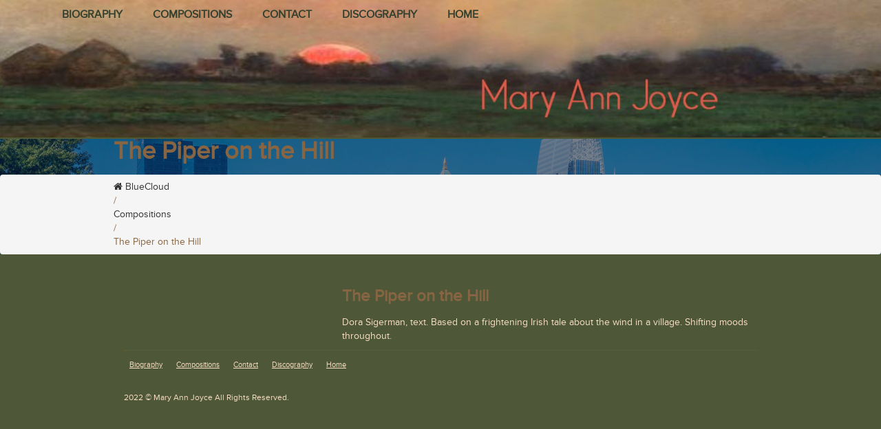

--- FILE ---
content_type: text/css
request_url: https://maryannjoyce.com/wp-content/themes/bct/css/fonts.css?ver=1.0.0
body_size: 2384
content:

@font-face {
	font-family: 'proxima_nova_thin';
	src: url('../fonts/proxima_nova_thin.eot');
	src: url('../fonts/proxima_nova_thin.eot?#iefix') format('embedded-opentype'),
		url('../fonts/proxima_nova_thin.woff') format('woff'),
		url('../fonts/proxima_nova_thin.woff2') format('woff2'),
		url('../fonts/proxima_nova_thin.ttf') format('truetype'),
		url('../fonts/proxima_nova_thin.svg#ProximaNovaT-Thin') format('svg');
	font-weight: 100;
	font-style: normal;
}

@font-face {
    font-family: 'proxima_nova_ltlight';
    src: url('../fonts/proxima_nova_light-webfont.eot');
    src: url('../fonts/proxima_nova_light-webfont.eot?#iefix') format('embedded-opentype'),
         url('../fonts/proxima_nova_light-webfont.woff2') format('woff2'),
         url('../fonts/proxima_nova_light-webfont.woff') format('woff'),
         url('../fonts/proxima_nova_light-webfont.svg#proxima_nova_ltlight') format('svg');
    font-weight: 300;
    font-style: normal;

}

@font-face {
    font-family: 'proxima_nova_rgregular';
    src: url('../fonts/proxima_nova_regular-webfont.eot');
    src: url('../fonts/proxima_nova_regular-webfont.eot?#iefix') format('embedded-opentype'),
         url('../fonts/proxima_nova_regular-webfont.woff2') format('woff2'),
         url('../fonts/proxima_nova_regular-webfont.woff') format('woff'),
         url('../fonts/proxima_nova_regular-webfont.svg#proxima_nova_rgregular') format('svg');
    font-weight: normal;
    font-style: normal;

}

@font-face {
    font-family: 'proxima_nova_ltsemibold';
    src: url('../fonts/proxima_nova_semibold-webfont.eot');
    src: url('../fonts/proxima_nova_semibold-webfont.eot?#iefix') format('embedded-opentype'),
         url('../fonts/proxima_nova_semibold-webfont.woff2') format('woff2'),
         url('../fonts/proxima_nova_semibold-webfont.woff') format('woff'),
         url('../fonts/proxima_nova_semibold-webfont.svg#proxima_nova_ltsemibold') format('svg');
    font-weight: 600;
    font-style: normal;

}

@font-face {
    font-family: 'proxima_nova_rgbold';
    src: url('../fonts/proxima_nova_bold-webfont.eot');
    src: url('../fonts/proxima_nova_bold-webfont.eot?#iefix') format('embedded-opentype'),
         url('../fonts/proxima_nova_bold-webfont.woff2') format('woff2'),
         url('../fonts/proxima_nova_bold-webfont.woff') format('woff'),
         url('../fonts/proxima_nova_bold-webfont.svg#proxima_nova_rgbold') format('svg');
    font-weight: 700;
    font-style: normal;

}




--- FILE ---
content_type: text/css
request_url: https://maryannjoyce.com/wp-content/themes/bct/css/main.css?ver=1.0.0
body_size: 5185
content:
.alignleft {
    float: left;
}

.alignright {
    float: right;
}

a:focus {
    outline: 0 solid
}

img {
    max-width: 100%;
    height: auto;
}

.fix {
    overflow: hidden
}

h1,
h2,
h3,
h4,
h5,
h6 {
    margin: 0 0 15px;
    font-weight: 700;
}

html,
body {
    height: 100%
}

body {
	font-family: proxima_nova_rgregular;
	color: #876542;
	background-color: #4E5738;
}

body.page-template-frontpage {
    background-color: #F2F2F2;
}
.menu-items ul li.current_page_item a {
	color: #93012A;
}
a {
    -webkit-transition: 0.3s;
    transition: 0.3s;
    color: #333;
}

a:hover {
    text-decoration: none
}

a:focus {
    text-decoration: none;
    outline: 0;
}


/* Remove Chrome Input Field's Unwanted Yellow Background Color */

input:-webkit-autofill,
input:-webkit-autofill:hover,
input:-webkit-autofill:focus {
    -webkit-box-shadow: 0 0 0px 1000px white inset !important;
}
.wpcf7-form-control.wpcf7-submit {
	color: #000;
}
.wpcf7-form-control {
	color: #000;
}

/* Common Style */


/* Default color style */
.container {
	width: 950px;
}
.mainmenu .slicknav_menu {
    display: none;
}
.vc_row {
    margin-left: 0 !important;
    margin-right: 0 !important;
}
body.home {
	background-size: cover;
	background-repeat: no-repeat;
	background-position: top center;
}

p {
	color: #f7dec4;
}
.custom_container{width: 1280px;}
.copyright {
	padding-top: 20px;
	padding-bottom: 20px;
}
.copyright p {
	margin-bottom: 0;
	color: #f7dec4;
	font-size: 12px;
}
ul {
	margin: 0;
	padding: 0;
	list-style: none;
}
.menu-items ul li {
	display: inline-block;
}
.menu-items ul li a {
	display: block;
	padding: 10px 20px;
	color: #33412e;
	font-size: 16px;
	text-transform: uppercase;
	font-weight: 700;
}
blockquote {
	text-indent: 11px;
	background: url(../img/quotes1.png);
	background-position: 0 2px;
	background-repeat: no-repeat;
	padding: 0;
	margin: 15px 40px;
	text-align: center;
	border: 0;
	font-size: 12px;
}
blockquote p {
	display: inline;
	margin: 0;
	background: url(../img/quotes2.png);
	background-position: bottom right;
	background-repeat: no-repeat;
	padding-right: 16px;
}
.header-area {
	min-height: 200px;
	background-size: cover;
	background-repeat: no-repeat;
	background-position: center center;
}
.thumbnail-img .vc_single_image-img.attachment-full {
	border: 2px solid #AA7A47;
}
.bio-graphy p{font-size: 11px;}
.bio-graphy h1 {
	color: #C9BF84;
	margin-bottom: 25px;
	font-weight: 400;
}
.quotes {
	width: 280px;
	margin-top: 10px;
	border: solid 10px #c7c185;
	padding-bottom: 15px !important;
}
.quotes p{
    font-size: 12px;
    text-align: right;
    padding-right: 15px;
}
#links ul ul a:hover {
	text-decoration: none;
}
#links ul ul li {
	line-height: 15px;
}
#links ul {
	padding-left: 15px;
}
#links ul h2 {
	font-size: 12px;
	font-family: Verdana, Arial, Helvetica, sans-serif;
}
#links h2 {
	font-size: 16px;
	color: #c7c185;
	font-family: "Trebuchet MS", Geneva, Arial, Helvetica, SunSans-Regular, sans-serif;
}
#links ul ul li a {
	color: #ff9971;
	font-size: 12px;
	text-decoration: underline;
}
#links ul ul li a:hover {
	text-decoration: none;
}
#links ul ul li:last-child {
	margin-bottom: 10px;
}



.categorymain > a {
  background-color: #78754F;
  display: block;
  padding: 6px 10px;
  color: #c7c185;
  font-size: 12px;
    text-transform: uppercase;
}
.categorymain {
  margin-bottom: 15px;
}
.categorymain ul {
	padding-left: 15px;
}
.sub-category a {
	color: #c7c185;
	font-size: 12px;
}
.compositions-middle p {
	text-align: center;
	font-size: 11px;
	line-height: 11px;
	margin-top: 2px;
}
.home .header-area {
	background-image: none !important;
}
.show-note {
	display: none;
}
.single-cat-post h3 {
	font-family: sans-serif;
	font-size: 18px;
	color: #BAC185;
	font-weight: 300;
	margin-bottom: 3px;
}
.single-cat-post {
	padding: 20px 0;
}
.single-cat-post p {
	margin-top: 0px;
	color: #DEE1B8;
	font-size: 11px;
	font-family: Verdana, Arial, Helvetica, sans-serif;
	margin-bottom: 0;
}
.col-md-6.col-sm-6.clearboth:nth-child(2n+1) {
	clear: both;
}

.single-cat-post a {
	font-size: 12px;
    color: #ff9971;
}
.post-title-cat {
	padding-top: 28px;
}
.post-title-cat h1 {
	display: inline-block;
	background-color: #8D895C;
	padding: 5px 20px;
	color: #ff9971;
	font-weight: 400;
    min-width: 50%;
}
.backto a {
	color: #ff9971;
	font-family: Verdana, Arial, Helvetica, sans-serif;
    font-size: 11px;
}
.backto a:hover {
	text-decoration: underline
}


.blog-news img {
  max-width: 115px;
  margin: 0 auto;
}
.blog-news {
  text-align: center;
}
.single-postblognews {
	max-width: 305px;
	min-height: 265px;
}
.blog-title .entry-title {
  font-family: Verdana, Arial, Helvetica, sans-serif;
  font-size: 14px;
  margin-top: 4px;
  margin-bottom: 2px;
  color: #c7c185;
}
.blog-title p {
  margin-bottom: 0;
  color: #DEE1B8;
  font-size: 12px;
  font-family: Verdana, Arial, Helvetica, sans-serif;
}
.post-link {
	line-height: 12px;
}
.post-link a {
	font-size: 12px;
	color: #ff9971;
}
.footer-middle-menu li a {
	font-size: 11px;
	color: #f7dec4;
	display: block;
	padding: 0 8px;
	text-decoration: underline;
}
.footer-middle-menu li {
	display: inline-block;
}
.footer-middle-menu {
	border-top: 1px dotted #995200;
	padding: 10px 0;
}
.wpaudio-download {
	display: none !important;
}


--- FILE ---
content_type: text/css
request_url: https://maryannjoyce.com/wp-content/themes/bct/css/responsive.css?ver=1.0.0
body_size: 11259
content:
/* Medium Layout: 1280px. */
@media only screen and (min-width: 1200px) and (max-width: 1289px) { 
.custom_container {width: 1200px;}
.main-menu li a {padding: 10px 6px;}
.slick-prev.slick-arrow {left: -20px;}
.slick-next.slick-arrow {right: -20px;}
    
}/* Medium Layout: 1280px. */
@media only screen and (min-width: 992px) and (max-width: 1199px) { 
.custom_container {width: 990px;}
.slick-prev.slick-arrow {left: -125px;}
.slider-content h1 {font-size: 40px;}
.slider-cell {width: 512px;left: -161px;}
.slick-next.slick-arrow {right: -18px;}
.footer-middle-menu li a {padding: 5px 8px;}
.mainmenu ul li a {padding: 10px 2px;font-size: 12px;}
.menuItem {width: 85%;}
.blog-news::before {border-left: 310px solid transparent;}
.solutionsBuilt p a, .solutionsBuilt a {font-size: 24px;}
.postTitle {font-size: 18px;}
.aboutus-area h1 {font-size: 50px;}
.aboutus-area h3 {font-size: 22px;}
.choose-show {min-height: 234px;}
.choose-content p {font-size: 14px;line-height: 16px;margin-top: 0;}
.postTitle2 {font-size: 16px;}
.why-choose h1 {font-size: 39px;}
.why-choose h2 {font-size: 11px;}
.blog-title .entry-title {font-size: 14px;}


.blog-news {overflow: hidden;}



}
/* Tablet Layout: 768px. */
@media only screen and (min-width: 768px) and (max-width: 991px) { 
  .container {width: 750px;}  
.vc_row.wpb_row.vc_row-fluid .row {margin: 0;}
.vc_custom_1514311557633 {background-size: 100%;}
.solutionsBuilt h3 {font-size: 28px;}
.custom_container {width: 100%;}
.phonebox > a {font-size: 15px;}
.phonebox {font-size: 13px;}
.header-top-menu li a {padding: 4px 2px;font-size: 11px;}
.mainmenu ul li a {padding: 10px 6px;font-size: 14px;}
.main-menu li:last-child {margin-left: 2px;}
.main-menu li:last-child a {padding: 10px 4px;}
.single-slider {height: 450px;}
.slider-content > p {line-height: 20px;font-size: 16px;}
.slider-content h1 {font-size: 34px;}
.about-us h1 strong {font-size: 30px;}
.about-us p em {font-size: 14px;}
.serviceDiv h3 {font-size: 26px;}
.slick-prev.slick-arrow {left: -175px;}
.single-project {width: 33.333%;}
.single-project:nth-child(3n+1) {clear: both;}
.slick-next.slick-arrow {left: -115px;}
.about-content h5 {font-size: 17px;margin-bottom: 6px;}
.about-content > h3 {margin-bottom: 7px;}
.project-content > h3 {font-size: 15px;}
.contact-item {font-size: 18px;}
.copyright > p, .designby > p, .f-menus li a {font-size: 11px;}
.p-title h2 {font-size: 15px;}
.slide-image.slick-slide > iframe {height: 260px;}
.navigation-image img {height: 60px;}
.project-all-items .our-searvice {width: 33.333%;}

.menu-items {width: 100%;}
.mainmenu ul {padding: 0;}
.menuIcon {width: 90px;}
.menuItem {width: 82%;}
.slider-content {max-width: 100%;}
.solutionsBuilt p a, .solutionsBuilt a {font-size: 25px;}
.postTitle {font-size: 18px;}
.service-section h1 {font-size: 34px;}
.mannage_service.Case .searvice-content h4 {font-size: 18px;}
.aboutus-area h1 {font-size: 30px;line-height: 34px;}
.vc_custom_1514227917791 {background-size: 100%;}

.aboutus-area h3 {font-size: 21px;}
.mission h1 {font-size: 33px;}

.team-area h1 {font-size: 28px;}

.career-about h1 {font-size: 40px;}
.career-about h2 {font-size: 22px;}
.career-about h3 {font-size: 20px;}
.bacground2::before {left: 0;}
.newsroom-tab ul li a {font-size: 24px;padding-top: 10px;padding-bottom: 10px;}
.newsroom-search input.location {width: 30%;}
.newsroom-search input {height: 34px;}

.blog-news::before {border-left: 235px solid transparent;}

    
}
/* Mobile Layout: 480px. */
@media only screen and (min-width: 480px) and (max-width: 767px) {
	
    body.home {background-position:right -30px;}
.team-area h1 {font-size: 28px;}
	.mission h1 {font-size: 26px;}
.career-about h1 {font-size: 30px;}
.career-about h2 {font-size: 19px;}
.career-about h3 {font-size: 16px;}
.newsroom-search input.location {width: 100%;}
.bacground2::before {left: 0;}
.latestJob h1 {font-size: 26px;}
.viewAll a.readMore {width: 158px;}
.newsroom-search input.jobTitleS {width: 100%;}


.custom_container {width: auto;}
.basicInfo ul li a {font-size: 10px;padding: 0 2px;}
.basicInfo ul {text-align: center;}
.mainmenu ul li {display: block;text-align: center;}
.menuItem {width: 100%;float: none;}
.menuIcon {float: none;margin: 0 auto;}
#owl-slider .owl-pagination {right: 3%;}
.solutionsBuilt h3 {font-size: 18px;}
.solutionsBuilt p a, .solutionsBuilt a {font-size: 23px;margin: 0 auto;}
.solutionsBuilt p {max-width: 100%; text-align: center;}
.searviceTechnology h1 {font-size: 24px;}
.searviceTechnology p {font-size: 12px;}
.slick-arrow {display: none !important;}
.systemMonitoring h1 {font-size: 28px;text-align: center;}
.postTitle {font-size: 12px;}
.aboutus-area h1 {font-size: 26px;line-height: 30px;}
.about-bc h1 {font-size: 30px;}
.connections-section ul {width: 100%;}
.aboutus-area h3 {font-size: 16px;}
.readMore.readMore3 {font-size: 13px;}
.why-choose h1 {font-size: 23px;}
.why-choose h2 {font-size: 17px;margin-bottom: 24px;}
.singleChoose {width: 100%;}
.choose-show {min-height: 240px;}
.choose-content p {font-size: 14px;line-height: 20px;margin-top: 7px;}
.postTitle2 {font-size: 16px;}
.reviewTitle h2 {font-size: 23px;}
.blogNews h1 {font-size: 32px;}
.blog-title .entry-title {font-size: 18px;}
.career-section h2 {font-size: 26px;}
.bluePerner h1 {font-size: 24px;}
.our-client {width: 33.333%;height: 100px;}





.mobile-padding {padding: 0 8px;}
.navigation-menu .navbar-toggle {border: 1px solid #93012a;margin-right: 0;}
.navbar-toggle .icon-bar {background-color: #93012a;}
.main-menu li {display: block;text-align: center;}
.main-menu {background-color: #93012a;border: 1px solid #ed1f27;}
.single-slider {height: 300px;}
.slider-content {max-width: 100%;margin-bottom: 30px;}
.slider-content h1 {font-size: 25px;}
.slider-content > h3 {font-size: 15px;}
.slider-content > p {font-size: 13px;line-height: 16px;padding: 0;}
.slick-next.slick-arrow {left: auto; right: 50%; margin-right: -60px;top: 100%;}
.slick-prev.slick-arrow {left: 50%;margin-left: -60px;top: 100%;}
.f-contact-title > h1 {font-size: 36px;text-align: center;}
.footer-scial > h3 {font-size: 25px;}
.footer-middle-menu li a {font-size: 10px;padding: 3px 6px;}
.footer-scial ul li a {font-size: 10px;}
.copyright > p, .designby > p {font-size: 12px; text-align:center;}
.main-text > h1 {font-size: 26px;padding: 6px 18px;}
.banner-area {height: 240px;}
.project-all-items .our-searvice {margin-bottom: 20px;width: 100%;}
.breadcrumb-section .breadcrumbs li {font-size: 10px;}
.priceTable {overflow: auto;}
.priceHeadding h1 {font-size: 15px;}
.blognews-area h1 {font-size: 29px;}



.logo > a {position: static;display: inline-block;max-width: 190px;}
.logo {text-align: center;padding-top: 10px;}
.menu-items ul li .enquirenow {margin-left: 0;min-width: 103px;padding: 8px 0;}
.menu-items ul li a {padding: 10px 0;font-size: 14px;}
.blog-news-cat {bottom: 68px;left: -59px;}
.navigation-image img {height: 30px;}
.slide-image.slick-slide > iframe {height: 163px;}
.img-responsive {width: 100%;}

.service-section h1 {font-size: 32px;}
.service-section p {font-size: 14px;}


.blog-news {overflow: hidden;}
.header-area {min-height: 130px;background-size: 100% 100%;}
.vc_row.wpb_row.vc_row-fluid .row {margin: 0;}
    
    
.service-section h1 {font-size: 32px;}
.service-section p {font-size: 14px;}
    .menuItem {	background: rgba(255, 255, 255, 0.8);}
    .wpb_single_image.vc_align_left {text-align: center !important;}
    .container {width: auto;}
    .quotes {margin: 0 auto;}


}

/* Wide Mobile Layout: 320px. */
@media only screen and (min-width: 320px) and (max-width: 479px) { 
.team-area h1 {font-size: 28px;}
	.mission h1 {font-size: 26px;}
.career-about h1 {font-size: 30px;}
.career-about h2 {font-size: 19px;}
.career-about h3 {font-size: 16px;}
.newsroom-search input.location {width: 100%;}
.bacground2::before {left: 0;}
.latestJob h1 {font-size: 26px;}
.viewAll a.readMore {width: 158px;}
.blog-news {overflow: hidden;}


.custom_container {width: auto;}
.basicInfo ul li a {font-size: 10px;padding: 0 2px;}
.basicInfo ul {text-align: center;}
.mainmenu ul li {display: block;text-align: center;}
.menuItem {width: 100%;float: none;}
.menuIcon {float: none;margin: 0 auto;}
#owl-slider .owl-pagination {right: 3%;}
.solutionsBuilt h3 {font-size: 18px;}
.solutionsBuilt p a, .solutionsBuilt a {font-size: 23px;margin: 0 auto;}
.solutionsBuilt p {max-width: 100%; text-align: center;}
.searviceTechnology h1 {font-size: 24px;}
.searviceTechnology p {font-size: 12px;}
.slick-arrow {display: none !important;}
.systemMonitoring h1 {font-size: 28px;text-align: center;}
.postTitle {font-size: 12px;}
.aboutus-area h1 {font-size: 26px;line-height: 30px;}
.about-bc h1 {font-size: 30px;}
.connections-section ul {width: 100%;}
.aboutus-area h3 {font-size: 16px;}
.readMore.readMore3 {font-size: 13px;}
.why-choose h1 {font-size: 23px;}
.why-choose h2 {font-size: 17px;margin-bottom: 24px;}
.singleChoose {width: 100%;}
.choose-show {min-height: 240px;}
.choose-content p {font-size: 14px;line-height: 20px;margin-top: 7px;}
.postTitle2 {font-size: 16px;}
.reviewTitle h2 {font-size: 23px;}
.blogNews h1 {font-size: 32px;}
.blog-title .entry-title {font-size: 18px;}
.career-section h2 {font-size: 26px;}
.bluePerner h1 {font-size: 24px;}
.our-client {width: 33.333%;height: 100px;}
.priceTable {overflow: auto;}
.priceHeadding h1 {font-size: 15px;}
.blognews-area h1 {font-size: 29px;}




.mobile-padding {padding: 0 8px;}
.navigation-menu .navbar-toggle {border: 1px solid #93012a;margin-right: 0;}
.navbar-toggle .icon-bar {background-color: #93012a;}
.main-menu li {display: block;text-align: center;}
.main-menu {background-color: #93012a;border: 1px solid #ed1f27;}
.single-slider {height: 300px;}
.slider-content {max-width: 100%;margin-bottom: 30px;}
.slider-content h1 {font-size: 25px;}
.slider-content > h3 {font-size: 15px;}
.slider-content > p {font-size: 13px;line-height: 16px;padding: 0;}
.slick-next.slick-arrow {left: auto; right: 50%; margin-right: -60px;top: 100%;}
.slick-prev.slick-arrow {left: 50%;margin-left: -60px;top: 100%;}
.f-contact-title > h1 {font-size: 36px;text-align: center;}
.footer-scial > h3 {font-size: 25px;}
.footer-middle-menu li a {font-size: 10px;padding: 3px 5px;}
.footer-scial ul li a {font-size: 10px;}
.copyright > p, .designby > p {font-size: 12px; text-align:center;}
.main-text > h1 {font-size: 26px;padding: 6px 18px;}
.banner-area {height: 240px;}
.project-all-items .our-searvice {margin-bottom: 20px;width: 100%;}
.breadcrumb-section .breadcrumbs li {font-size: 10px;}

.header-area {min-height: 130px;background-size: 100% 100%;}
.vc_row.wpb_row.vc_row-fluid .row {margin: 0;}
    
.logo > a {position: static;display: inline-block;max-width: 190px;}
.logo {text-align: center;padding-top: 10px;}
.menu-items ul li .enquirenow {margin-left: 0;min-width: 103px;padding: 8px 0;}
.menu-items ul li a {padding: 10px 0;font-size: 14px;}
.blog-news-cat {bottom: 68px;left: -59px;}
.navigation-image img {height: 30px;}
.slide-image.slick-slide > iframe {height: 163px;}
.img-responsive {width: 100%;}



.service-section h1 {font-size: 32px;}
.service-section p {font-size: 14px;}
    .menuItem {	background: rgba(255, 255, 255, 0.8);}
    .wpb_single_image.vc_align_left {text-align: center !important;}
    .container {width: auto;}
    body.home {background-position:right -30px;}

}

--- FILE ---
content_type: text/javascript
request_url: https://maryannjoyce.com/wp-content/themes/bct/js/main.js?ver=1.0.0
body_size: 5097
content:
(function ($) {

    jQuery(document).ready(function($){

		
			
		$(".testimonialslide").owlCarousel({
			items : 1,
			singleItem: true,
			loop:true,
			autoPlay : true,  
			navigation : true,
			navigationText : ["<i class='fa fa-angle-left'></i>","<i class='fa fa-angle-right'></i>"],
			pagination: false,
			mouseDrag: false,
			transitionStyle : "backSlide",
			addClassActive: true,
		});
			
		$("#owl-slider").owlCarousel({
			items : 1,
			singleItem: true,
			loop:true,
			autoPlay : true,  
			navigation : false,
			pagination: true,
			mouseDrag: false,
			addClassActive: true,
		});
		var i = 1;
		   jQuery('#owl-slider .owl-page').each(function(){
			jQuery(this).find('span').append(i)
			i++;
		   });
		
			var $gallery = $('.service-slider');
				var slideCount = null;

				$( document ).ready(function() {
					$gallery.slick({
					  centerMode: false,
					  infinite: false,
					  dots: true,
					  slidesToShow: 4,
					  responsive: [
						{
						  breakpoint: 479,
						  settings: {
							slidesToShow: 1,
							infinite: true,
							centerPadding: '50px',
						  }
						},
						{
						  breakpoint: 767,
						  settings: {
							slidesToShow: 2,
							infinite: true,
							centerPadding: '100px',
						  }
						},
						{
						  breakpoint: 991,
						  settings: {
							slidesToShow: 3,
							infinite: true,
							centerPadding: '150px',
						  }
						},
						]
					});
				});
		
			var $gallerys = $('.blogNews-slider');
				var slideCount = null;

				$( document ).ready(function() {
					$gallerys.slick({
					  centerMode: false,
					  infinite: true,
					  slidesToShow: 3,
					  responsive: [
						{
						  breakpoint: 479,
						  settings: {
							slidesToShow: 1,
							infinite: true,
							centerPadding: '50px',
						  }
						},
						{
						  breakpoint: 767,
						  settings: {
							slidesToShow: 2,
							infinite: true,
							centerPadding: '100px',
						  }
						},
						{
						  breakpoint: 991,
						  settings: {
							slidesToShow: 3,
							infinite: true,
							centerPadding: '150px',
						  }
						},
						]
					});
				});
		
			var $galleryss = $('.servicem-slider');
				var slideCount = null;

				$( document ).ready(function() {
					$galleryss.slick({
					  centerMode: false,
					  infinite: false,
					  dots: true,
					  slidesToShow: 3,
					  responsive: [
						{
						  breakpoint: 479,
						  settings: {
							slidesToShow: 1,
							infinite: true,
							centerPadding: '50px',
						  }
						},
						{
						  breakpoint: 767,
						  settings: {
							slidesToShow: 2,
							infinite: true,
							centerPadding: '100px',
						  }
						},
						{
						  breakpoint: 991,
						  settings: {
							slidesToShow: 3,
							infinite: true,
							centerPadding: '150px',
						  }
						},
						]
					});
				});

			
		
			$( ".searchBtn" ).click(function(e) {
				e.preventDefault();
			  $('.search-query').toggleClass( "search-show" );
			});

		
			$( ".menu-btn" ).click(function(e) {
				e.preventDefault();
			  $('.mainmenu-side').toggleClass( "show-menu" );
			  $('.overlay-menu').toggleClass( "overlay-none" );
			});
		
			$( ".close-btn, .overlay-menu" ).click(function(e) {
				e.preventDefault();
			  $('.mainmenu-side').removeClass( "show-menu" );
			  $('.overlay-menu').toggleClass( "overlay-none" );
			});
	
		  // Featured Slider script start here
			
		$(".main-text h1, .service-cat h3 a, .catergory-discription .cat-titles").html(function(index, old) {
			return old.replace(/(\b\w+)$/, '<strong class="myClass">$1</strong>');
		});

		
		
        $('body').scrollspy({
			target: '.navbar-collapse',
			offset: 95
		});
		
		// Mobile menu Active
		$('.navbar-toggle').click(function(){
            $('body').addClass("mobile-menu-activated");
        });
		
		// Collapse Active IN Script
        $('ul.nav.navbar-nav li a').click(function(){
            $('.navbar-collapse').removeClass("in");
        });
		
		
    });


    jQuery(window).load(function(){	
		
		
	  // Pre Loader Script
	  $('#spinner').fadeOut();
	  $('#preloader-wrap').delay(350).fadeOut('slow'); 
	  $('body').delay(350).css({'overflow':'visible'});
		
    });
	
	
	$( "a.apllyBtn, a.getquote" ).click(function(e) {
		e.preventDefault();
	  $('.enquiry-form').addClass( "enquiry-open" );
	  $('.enquiry-overlay').addClass( "overlay-none" );
	});


	$( ".closeBtn, .enquiry-overlay" ).click(function(e) {
		e.preventDefault();
	  $('.enquiry-form').removeClass( "enquiry-open" );
	  $('.enquiry-overlay').toggleClass( "overlay-none" );
	});
	
	$( ".menuIcon a" ).click(function(e) {
		e.preventDefault();
	  $('.mainmenu-side').toggleClass( "show-menu" );
	  $('.overlay-menus').toggleClass( "overlay-none" );
	});

	$( ".close-btn, .overlay-menus" ).click(function(e) {
		e.preventDefault();
	  $('.mainmenu-side').removeClass( "show-menu" );
	  $('.overlay-menus').removeClass( "overlay-none" );
	});

	$( ".composistNote" ).click(function(e) {
		e.preventDefault();
	  $(this).next('.show-note').slideToggle();
	});

    $(document).ready(function(){
        $('[data-toggle="tooltip"]').tooltip();
    });
    
}(jQuery));	

